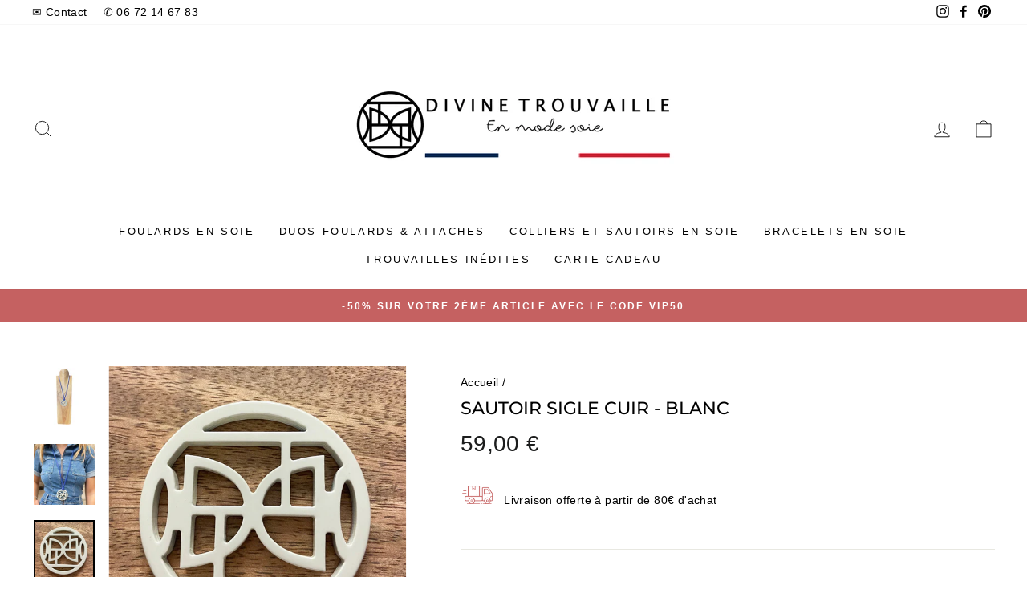

--- FILE ---
content_type: text/javascript
request_url: https://divinetrouvaille.com/cdn/shop/t/10/assets/slide.js?v=41597734714816426901749735524
body_size: -399
content:
const next=document.getElementById("slide_map_next"),prev=document.getElementById("slide_map_prev"),map1=document.querySelector(".overlay1"),map2=document.querySelector(".overlay2");console.log(map1);let i=0;next.addEventListener("click",nextAnim);function nextAnim(){if(i==1)return;let carrousel=document.getElementById("container_carte");carrousel.classList.add("container_carte_anim_next"),map1.classList.add("container_carte_anim_next"),map2.classList.add("overlay_carte_anim_next"),carrousel.style.marginLeft="-100%",map1.style.marginLeft="-100%",map2.style.marginLeft="0%",i++,setTimeout(()=>{carrousel.classList.remove("container_carte_anim_next"),map1.classList.remove("container_carte_anim_next"),map2.classList.remove("overlay_carte_anim_next")},600)}prev.addEventListener("click",prevAnim);function prevAnim(){if(i==0)return;let carrousel=document.getElementById("container_carte");carrousel.classList.add("container_carte_anim_prev"),map1.classList.add("container_carte_anim_prev"),map2.classList.add("overlay_carte_anim_prev"),carrousel.style.marginLeft="0%",map1.style.marginLeft="0%",map2.style.marginLeft="100%",i--,setTimeout(()=>{carrousel.classList.remove("container_carte_anim_prev"),map1.classList.remove("container_carte_anim_prev"),map2.classList.remove("overlay_carte_anim_prev")},600)}
//# sourceMappingURL=/cdn/shop/t/10/assets/slide.js.map?v=41597734714816426901749735524
